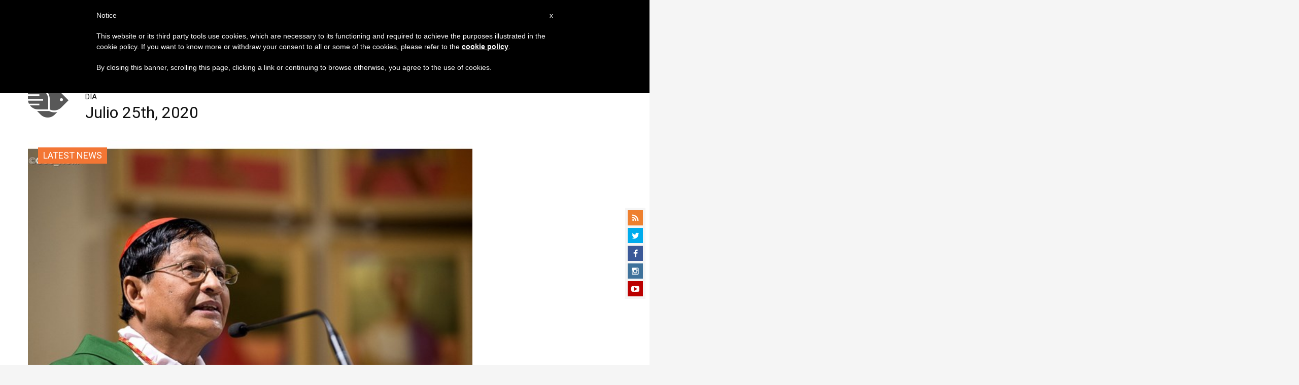

--- FILE ---
content_type: text/html; charset=utf-8
request_url: https://www.google.com/recaptcha/api2/aframe
body_size: 249
content:
<!DOCTYPE HTML><html><head><meta http-equiv="content-type" content="text/html; charset=UTF-8"></head><body><script nonce="glfQZrYMyT2Q2jchfux8UA">/** Anti-fraud and anti-abuse applications only. See google.com/recaptcha */ try{var clients={'sodar':'https://pagead2.googlesyndication.com/pagead/sodar?'};window.addEventListener("message",function(a){try{if(a.source===window.parent){var b=JSON.parse(a.data);var c=clients[b['id']];if(c){var d=document.createElement('img');d.src=c+b['params']+'&rc='+(localStorage.getItem("rc::a")?sessionStorage.getItem("rc::b"):"");window.document.body.appendChild(d);sessionStorage.setItem("rc::e",parseInt(sessionStorage.getItem("rc::e")||0)+1);localStorage.setItem("rc::h",'1769012118940');}}}catch(b){}});window.parent.postMessage("_grecaptcha_ready", "*");}catch(b){}</script></body></html>